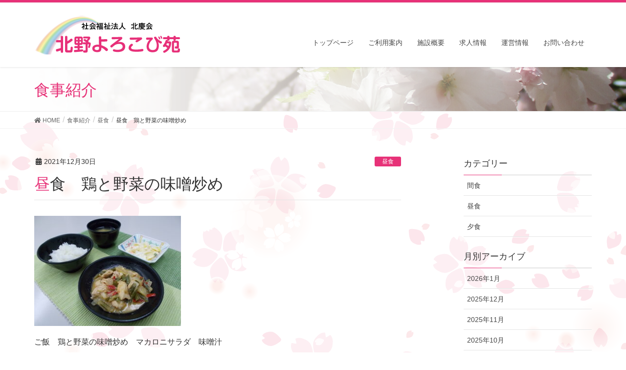

--- FILE ---
content_type: text/html; charset=UTF-8
request_url: http://yorokobien.com/meal/%E6%98%BC%E9%A3%9F%E3%80%80%E9%B6%8F%E3%81%A8%E9%87%8E%E8%8F%9C%E3%81%AE%E5%91%B3%E5%99%8C%E7%82%92%E3%82%81/
body_size: 11791
content:
<!DOCTYPE html>
<html lang="ja">
<head>
<meta charset="utf-8">
<meta http-equiv="X-UA-Compatible" content="IE=edge">
<meta name="viewport" content="width=device-width, initial-scale=1">
<title>昼食　鶏と野菜の味噌炒め | 北野よろこび苑</title>
<meta name='robots' content='max-image-preview:large' />
<meta name="keywords" content="特定養護老人ホーム,老人ホーム,大阪,要介護度1～5,北野よろこび苑,大阪市老人ホーム,北野病院,大阪市北区老人ホーム,介護,介護施設" />
<link rel='dns-prefetch' href='//yubinbango.github.io' />
<link rel="alternate" type="application/rss+xml" title="北野よろこび苑 &raquo; フィード" href="http://yorokobien.com/feed/" />
<link rel="alternate" type="application/rss+xml" title="北野よろこび苑 &raquo; コメントフィード" href="http://yorokobien.com/comments/feed/" />
<meta name="description" content="ご飯　鶏と野菜の味噌炒め　マカロニサラダ　味噌汁" /><script type="text/javascript">
/* <![CDATA[ */
window._wpemojiSettings = {"baseUrl":"https:\/\/s.w.org\/images\/core\/emoji\/15.0.3\/72x72\/","ext":".png","svgUrl":"https:\/\/s.w.org\/images\/core\/emoji\/15.0.3\/svg\/","svgExt":".svg","source":{"concatemoji":"http:\/\/yorokobien.com\/wp-includes\/js\/wp-emoji-release.min.js?ver=6.5.7"}};
/*! This file is auto-generated */
!function(i,n){var o,s,e;function c(e){try{var t={supportTests:e,timestamp:(new Date).valueOf()};sessionStorage.setItem(o,JSON.stringify(t))}catch(e){}}function p(e,t,n){e.clearRect(0,0,e.canvas.width,e.canvas.height),e.fillText(t,0,0);var t=new Uint32Array(e.getImageData(0,0,e.canvas.width,e.canvas.height).data),r=(e.clearRect(0,0,e.canvas.width,e.canvas.height),e.fillText(n,0,0),new Uint32Array(e.getImageData(0,0,e.canvas.width,e.canvas.height).data));return t.every(function(e,t){return e===r[t]})}function u(e,t,n){switch(t){case"flag":return n(e,"\ud83c\udff3\ufe0f\u200d\u26a7\ufe0f","\ud83c\udff3\ufe0f\u200b\u26a7\ufe0f")?!1:!n(e,"\ud83c\uddfa\ud83c\uddf3","\ud83c\uddfa\u200b\ud83c\uddf3")&&!n(e,"\ud83c\udff4\udb40\udc67\udb40\udc62\udb40\udc65\udb40\udc6e\udb40\udc67\udb40\udc7f","\ud83c\udff4\u200b\udb40\udc67\u200b\udb40\udc62\u200b\udb40\udc65\u200b\udb40\udc6e\u200b\udb40\udc67\u200b\udb40\udc7f");case"emoji":return!n(e,"\ud83d\udc26\u200d\u2b1b","\ud83d\udc26\u200b\u2b1b")}return!1}function f(e,t,n){var r="undefined"!=typeof WorkerGlobalScope&&self instanceof WorkerGlobalScope?new OffscreenCanvas(300,150):i.createElement("canvas"),a=r.getContext("2d",{willReadFrequently:!0}),o=(a.textBaseline="top",a.font="600 32px Arial",{});return e.forEach(function(e){o[e]=t(a,e,n)}),o}function t(e){var t=i.createElement("script");t.src=e,t.defer=!0,i.head.appendChild(t)}"undefined"!=typeof Promise&&(o="wpEmojiSettingsSupports",s=["flag","emoji"],n.supports={everything:!0,everythingExceptFlag:!0},e=new Promise(function(e){i.addEventListener("DOMContentLoaded",e,{once:!0})}),new Promise(function(t){var n=function(){try{var e=JSON.parse(sessionStorage.getItem(o));if("object"==typeof e&&"number"==typeof e.timestamp&&(new Date).valueOf()<e.timestamp+604800&&"object"==typeof e.supportTests)return e.supportTests}catch(e){}return null}();if(!n){if("undefined"!=typeof Worker&&"undefined"!=typeof OffscreenCanvas&&"undefined"!=typeof URL&&URL.createObjectURL&&"undefined"!=typeof Blob)try{var e="postMessage("+f.toString()+"("+[JSON.stringify(s),u.toString(),p.toString()].join(",")+"));",r=new Blob([e],{type:"text/javascript"}),a=new Worker(URL.createObjectURL(r),{name:"wpTestEmojiSupports"});return void(a.onmessage=function(e){c(n=e.data),a.terminate(),t(n)})}catch(e){}c(n=f(s,u,p))}t(n)}).then(function(e){for(var t in e)n.supports[t]=e[t],n.supports.everything=n.supports.everything&&n.supports[t],"flag"!==t&&(n.supports.everythingExceptFlag=n.supports.everythingExceptFlag&&n.supports[t]);n.supports.everythingExceptFlag=n.supports.everythingExceptFlag&&!n.supports.flag,n.DOMReady=!1,n.readyCallback=function(){n.DOMReady=!0}}).then(function(){return e}).then(function(){var e;n.supports.everything||(n.readyCallback(),(e=n.source||{}).concatemoji?t(e.concatemoji):e.wpemoji&&e.twemoji&&(t(e.twemoji),t(e.wpemoji)))}))}((window,document),window._wpemojiSettings);
/* ]]> */
</script>
<link rel='stylesheet' id='font-awesome-css' href='http://yorokobien.com/wp-content/themes/lightning-pro/inc/font-awesome/versions/5.0.13/web-fonts-with-css/css/fontawesome-all.min.css?ver=5.0' type='text/css' media='all' />
<style id='wp-emoji-styles-inline-css' type='text/css'>

	img.wp-smiley, img.emoji {
		display: inline !important;
		border: none !important;
		box-shadow: none !important;
		height: 1em !important;
		width: 1em !important;
		margin: 0 0.07em !important;
		vertical-align: -0.1em !important;
		background: none !important;
		padding: 0 !important;
	}
</style>
<link rel='stylesheet' id='wp-block-library-css' href='http://yorokobien.com/wp-includes/css/dist/block-library/style.min.css?ver=6.5.7' type='text/css' media='all' />
<style id='classic-theme-styles-inline-css' type='text/css'>
/*! This file is auto-generated */
.wp-block-button__link{color:#fff;background-color:#32373c;border-radius:9999px;box-shadow:none;text-decoration:none;padding:calc(.667em + 2px) calc(1.333em + 2px);font-size:1.125em}.wp-block-file__button{background:#32373c;color:#fff;text-decoration:none}
</style>
<style id='global-styles-inline-css' type='text/css'>
body{--wp--preset--color--black: #000000;--wp--preset--color--cyan-bluish-gray: #abb8c3;--wp--preset--color--white: #ffffff;--wp--preset--color--pale-pink: #f78da7;--wp--preset--color--vivid-red: #cf2e2e;--wp--preset--color--luminous-vivid-orange: #ff6900;--wp--preset--color--luminous-vivid-amber: #fcb900;--wp--preset--color--light-green-cyan: #7bdcb5;--wp--preset--color--vivid-green-cyan: #00d084;--wp--preset--color--pale-cyan-blue: #8ed1fc;--wp--preset--color--vivid-cyan-blue: #0693e3;--wp--preset--color--vivid-purple: #9b51e0;--wp--preset--gradient--vivid-cyan-blue-to-vivid-purple: linear-gradient(135deg,rgba(6,147,227,1) 0%,rgb(155,81,224) 100%);--wp--preset--gradient--light-green-cyan-to-vivid-green-cyan: linear-gradient(135deg,rgb(122,220,180) 0%,rgb(0,208,130) 100%);--wp--preset--gradient--luminous-vivid-amber-to-luminous-vivid-orange: linear-gradient(135deg,rgba(252,185,0,1) 0%,rgba(255,105,0,1) 100%);--wp--preset--gradient--luminous-vivid-orange-to-vivid-red: linear-gradient(135deg,rgba(255,105,0,1) 0%,rgb(207,46,46) 100%);--wp--preset--gradient--very-light-gray-to-cyan-bluish-gray: linear-gradient(135deg,rgb(238,238,238) 0%,rgb(169,184,195) 100%);--wp--preset--gradient--cool-to-warm-spectrum: linear-gradient(135deg,rgb(74,234,220) 0%,rgb(151,120,209) 20%,rgb(207,42,186) 40%,rgb(238,44,130) 60%,rgb(251,105,98) 80%,rgb(254,248,76) 100%);--wp--preset--gradient--blush-light-purple: linear-gradient(135deg,rgb(255,206,236) 0%,rgb(152,150,240) 100%);--wp--preset--gradient--blush-bordeaux: linear-gradient(135deg,rgb(254,205,165) 0%,rgb(254,45,45) 50%,rgb(107,0,62) 100%);--wp--preset--gradient--luminous-dusk: linear-gradient(135deg,rgb(255,203,112) 0%,rgb(199,81,192) 50%,rgb(65,88,208) 100%);--wp--preset--gradient--pale-ocean: linear-gradient(135deg,rgb(255,245,203) 0%,rgb(182,227,212) 50%,rgb(51,167,181) 100%);--wp--preset--gradient--electric-grass: linear-gradient(135deg,rgb(202,248,128) 0%,rgb(113,206,126) 100%);--wp--preset--gradient--midnight: linear-gradient(135deg,rgb(2,3,129) 0%,rgb(40,116,252) 100%);--wp--preset--font-size--small: 13px;--wp--preset--font-size--medium: 20px;--wp--preset--font-size--large: 36px;--wp--preset--font-size--x-large: 42px;--wp--preset--spacing--20: 0.44rem;--wp--preset--spacing--30: 0.67rem;--wp--preset--spacing--40: 1rem;--wp--preset--spacing--50: 1.5rem;--wp--preset--spacing--60: 2.25rem;--wp--preset--spacing--70: 3.38rem;--wp--preset--spacing--80: 5.06rem;--wp--preset--shadow--natural: 6px 6px 9px rgba(0, 0, 0, 0.2);--wp--preset--shadow--deep: 12px 12px 50px rgba(0, 0, 0, 0.4);--wp--preset--shadow--sharp: 6px 6px 0px rgba(0, 0, 0, 0.2);--wp--preset--shadow--outlined: 6px 6px 0px -3px rgba(255, 255, 255, 1), 6px 6px rgba(0, 0, 0, 1);--wp--preset--shadow--crisp: 6px 6px 0px rgba(0, 0, 0, 1);}:where(.is-layout-flex){gap: 0.5em;}:where(.is-layout-grid){gap: 0.5em;}body .is-layout-flex{display: flex;}body .is-layout-flex{flex-wrap: wrap;align-items: center;}body .is-layout-flex > *{margin: 0;}body .is-layout-grid{display: grid;}body .is-layout-grid > *{margin: 0;}:where(.wp-block-columns.is-layout-flex){gap: 2em;}:where(.wp-block-columns.is-layout-grid){gap: 2em;}:where(.wp-block-post-template.is-layout-flex){gap: 1.25em;}:where(.wp-block-post-template.is-layout-grid){gap: 1.25em;}.has-black-color{color: var(--wp--preset--color--black) !important;}.has-cyan-bluish-gray-color{color: var(--wp--preset--color--cyan-bluish-gray) !important;}.has-white-color{color: var(--wp--preset--color--white) !important;}.has-pale-pink-color{color: var(--wp--preset--color--pale-pink) !important;}.has-vivid-red-color{color: var(--wp--preset--color--vivid-red) !important;}.has-luminous-vivid-orange-color{color: var(--wp--preset--color--luminous-vivid-orange) !important;}.has-luminous-vivid-amber-color{color: var(--wp--preset--color--luminous-vivid-amber) !important;}.has-light-green-cyan-color{color: var(--wp--preset--color--light-green-cyan) !important;}.has-vivid-green-cyan-color{color: var(--wp--preset--color--vivid-green-cyan) !important;}.has-pale-cyan-blue-color{color: var(--wp--preset--color--pale-cyan-blue) !important;}.has-vivid-cyan-blue-color{color: var(--wp--preset--color--vivid-cyan-blue) !important;}.has-vivid-purple-color{color: var(--wp--preset--color--vivid-purple) !important;}.has-black-background-color{background-color: var(--wp--preset--color--black) !important;}.has-cyan-bluish-gray-background-color{background-color: var(--wp--preset--color--cyan-bluish-gray) !important;}.has-white-background-color{background-color: var(--wp--preset--color--white) !important;}.has-pale-pink-background-color{background-color: var(--wp--preset--color--pale-pink) !important;}.has-vivid-red-background-color{background-color: var(--wp--preset--color--vivid-red) !important;}.has-luminous-vivid-orange-background-color{background-color: var(--wp--preset--color--luminous-vivid-orange) !important;}.has-luminous-vivid-amber-background-color{background-color: var(--wp--preset--color--luminous-vivid-amber) !important;}.has-light-green-cyan-background-color{background-color: var(--wp--preset--color--light-green-cyan) !important;}.has-vivid-green-cyan-background-color{background-color: var(--wp--preset--color--vivid-green-cyan) !important;}.has-pale-cyan-blue-background-color{background-color: var(--wp--preset--color--pale-cyan-blue) !important;}.has-vivid-cyan-blue-background-color{background-color: var(--wp--preset--color--vivid-cyan-blue) !important;}.has-vivid-purple-background-color{background-color: var(--wp--preset--color--vivid-purple) !important;}.has-black-border-color{border-color: var(--wp--preset--color--black) !important;}.has-cyan-bluish-gray-border-color{border-color: var(--wp--preset--color--cyan-bluish-gray) !important;}.has-white-border-color{border-color: var(--wp--preset--color--white) !important;}.has-pale-pink-border-color{border-color: var(--wp--preset--color--pale-pink) !important;}.has-vivid-red-border-color{border-color: var(--wp--preset--color--vivid-red) !important;}.has-luminous-vivid-orange-border-color{border-color: var(--wp--preset--color--luminous-vivid-orange) !important;}.has-luminous-vivid-amber-border-color{border-color: var(--wp--preset--color--luminous-vivid-amber) !important;}.has-light-green-cyan-border-color{border-color: var(--wp--preset--color--light-green-cyan) !important;}.has-vivid-green-cyan-border-color{border-color: var(--wp--preset--color--vivid-green-cyan) !important;}.has-pale-cyan-blue-border-color{border-color: var(--wp--preset--color--pale-cyan-blue) !important;}.has-vivid-cyan-blue-border-color{border-color: var(--wp--preset--color--vivid-cyan-blue) !important;}.has-vivid-purple-border-color{border-color: var(--wp--preset--color--vivid-purple) !important;}.has-vivid-cyan-blue-to-vivid-purple-gradient-background{background: var(--wp--preset--gradient--vivid-cyan-blue-to-vivid-purple) !important;}.has-light-green-cyan-to-vivid-green-cyan-gradient-background{background: var(--wp--preset--gradient--light-green-cyan-to-vivid-green-cyan) !important;}.has-luminous-vivid-amber-to-luminous-vivid-orange-gradient-background{background: var(--wp--preset--gradient--luminous-vivid-amber-to-luminous-vivid-orange) !important;}.has-luminous-vivid-orange-to-vivid-red-gradient-background{background: var(--wp--preset--gradient--luminous-vivid-orange-to-vivid-red) !important;}.has-very-light-gray-to-cyan-bluish-gray-gradient-background{background: var(--wp--preset--gradient--very-light-gray-to-cyan-bluish-gray) !important;}.has-cool-to-warm-spectrum-gradient-background{background: var(--wp--preset--gradient--cool-to-warm-spectrum) !important;}.has-blush-light-purple-gradient-background{background: var(--wp--preset--gradient--blush-light-purple) !important;}.has-blush-bordeaux-gradient-background{background: var(--wp--preset--gradient--blush-bordeaux) !important;}.has-luminous-dusk-gradient-background{background: var(--wp--preset--gradient--luminous-dusk) !important;}.has-pale-ocean-gradient-background{background: var(--wp--preset--gradient--pale-ocean) !important;}.has-electric-grass-gradient-background{background: var(--wp--preset--gradient--electric-grass) !important;}.has-midnight-gradient-background{background: var(--wp--preset--gradient--midnight) !important;}.has-small-font-size{font-size: var(--wp--preset--font-size--small) !important;}.has-medium-font-size{font-size: var(--wp--preset--font-size--medium) !important;}.has-large-font-size{font-size: var(--wp--preset--font-size--large) !important;}.has-x-large-font-size{font-size: var(--wp--preset--font-size--x-large) !important;}
.wp-block-navigation a:where(:not(.wp-element-button)){color: inherit;}
:where(.wp-block-post-template.is-layout-flex){gap: 1.25em;}:where(.wp-block-post-template.is-layout-grid){gap: 1.25em;}
:where(.wp-block-columns.is-layout-flex){gap: 2em;}:where(.wp-block-columns.is-layout-grid){gap: 2em;}
.wp-block-pullquote{font-size: 1.5em;line-height: 1.6;}
</style>
<link rel='stylesheet' id='contact-form-7-css' href='http://yorokobien.com/wp-content/plugins/contact-form-7/includes/css/styles.css?ver=5.0.5' type='text/css' media='all' />
<link rel='stylesheet' id='vkExUnit_common_style-css' href='http://yorokobien.com/wp-content/plugins/vk-all-in-one-expansion-unit/css/vkExUnit_style.css?ver=6.8.0' type='text/css' media='all' />
<link rel='stylesheet' id='lightning-common-style-css' href='http://yorokobien.com/wp-content/themes/lightning-pro/assets/css/common.css?ver=0.4.0' type='text/css' media='all' />
<link rel='stylesheet' id='lightning-design-style-css' href='http://yorokobien.com/wp-content/themes/lightning-pro/design-skin/origin/css/style.css?ver=0.4.0' type='text/css' media='all' />
<style id='lightning-design-style-inline-css' type='text/css'>
/* ltg theme common */.color_key_bg,.color_key_bg_hover:hover{background-color: #e73278;}.color_key_txt,.color_key_txt_hover:hover{color: #e73278;}.color_key_border,.color_key_border_hover:hover{border-color: #e73278;}.color_key_dark_bg,.color_key_dark_bg_hover:hover{background-color: #e73278;}.color_key_dark_txt,.color_key_dark_txt_hover:hover{color: #e73278;}.color_key_dark_border,.color_key_dark_border_hover:hover{border-color: #e73278;}
html, body { overflow-x: hidden; }.bbp-submit-wrapper .button.submit,.woocommerce a.button.alt:hover,.woocommerce-product-search button:hover,.woocommerce button.button.alt { background-color:#e73278 ; }.bbp-submit-wrapper .button.submit:hover,.woocommerce a.button.alt,.woocommerce-product-search button,.woocommerce button.button.alt:hover { background-color:#e73278 ; }.woocommerce ul.product_list_widget li a:hover img { border-color:#e73278; }.veu_color_txt_key { color:#e73278 ; }.veu_color_bg_key { background-color:#e73278 ; }.veu_color_border_key { border-color:#e73278 ; }.btn-default { border-color:#e73278;color:#e73278;}.btn-default:focus,.btn-default:hover { border-color:#e73278;background-color: #e73278; }.btn-primary { background-color:#e73278;border-color:#e73278; }.btn-primary:focus,.btn-primary:hover { background-color:#e73278;border-color:#e73278; }
.tagcloud a:before { font-family: "Font Awesome 5 Free";content: "\f02b";font-weight: bold; }
a { color:#e73278 ; }a:hover { color:#e73278 ; }ul.gMenu a:hover { color:#e73278; }.page-header { background-color:#e73278; }h1.entry-title:first-letter,.single h1.entry-title:first-letter { color:#e73278; }h2,.mainSection-title { border-top-color:#e73278; }h3:after,.subSection-title:after { border-bottom-color:#e73278; }.media .media-body .media-heading a:hover { color:#e73278; }ul.page-numbers li span.page-numbers.current { background-color:#e73278; }.pager li > a { border-color:#e73278;color:#e73278;}.pager li > a:hover { background-color:#e73278;color:#fff;}footer { border-top-color:#e73278; }dt { border-left-color:#e73278; }@media (min-width: 768px){ ul.gMenu > li > a:hover:after, ul.gMenu > li.current-post-ancestor > a:after, ul.gMenu > li.current-menu-item > a:after, ul.gMenu > li.current-menu-parent > a:after, ul.gMenu > li.current-menu-ancestor > a:after, ul.gMenu > li.current_page_parent > a:after, ul.gMenu > li.current_page_ancestor > a:after { border-bottom-color: #e73278 ; } ul.gMenu > li > a:hover .gMenu_description { color: #e73278 ; }} /* @media (min-width: 768px) */
.page-header{color:#e73278;background: url(http://ai116nf5b8.previewdomain.jp/wp-content/uploads/2018/11/back_img_g.png) no-repeat 50% center;background-size: cover;}
/* Font switch */.navbar-brand.siteHeader_logo{ font-family:"メイリオ",Meiryo,"ヒラギノ角ゴ ProN W3", Hiragino Kaku Gothic ProN,sans-serif}.gMenu{ font-family:"メイリオ",Meiryo,"ヒラギノ角ゴ ProN W3", Hiragino Kaku Gothic ProN,sans-serif}h1,h2,h3,h4,h5,h6,dt,.page-header_pageTitle,.mainSection-title,.subSection-title{ font-family:"メイリオ",Meiryo,"ヒラギノ角ゴ ProN W3", Hiragino Kaku Gothic ProN,sans-serif}body{ font-family:"メイリオ",Meiryo,"ヒラギノ角ゴ ProN W3", Hiragino Kaku Gothic ProN,sans-serif}
</style>
<link rel='stylesheet' id='lightning-theme-style-css' href='http://yorokobien.com/wp-content/themes/lightning-pro/style.css?ver=0.4.0' type='text/css' media='all' />
<link rel='stylesheet' id='lightning-woo-style-css' href='http://yorokobien.com/wp-content/themes/lightning-pro/inc/woocommerce/css/woo.css?ver=0.4.0' type='text/css' media='all' />
<link rel="https://api.w.org/" href="http://yorokobien.com/wp-json/" /><link rel="EditURI" type="application/rsd+xml" title="RSD" href="http://yorokobien.com/xmlrpc.php?rsd" />
<meta name="generator" content="WordPress 6.5.7" />
<link rel="canonical" href="http://yorokobien.com/meal/%e6%98%bc%e9%a3%9f%e3%80%80%e9%b6%8f%e3%81%a8%e9%87%8e%e8%8f%9c%e3%81%ae%e5%91%b3%e5%99%8c%e7%82%92%e3%82%81/" />
<link rel='shortlink' href='http://yorokobien.com/?p=10242' />
<link rel="alternate" type="application/json+oembed" href="http://yorokobien.com/wp-json/oembed/1.0/embed?url=http%3A%2F%2Fyorokobien.com%2Fmeal%2F%25e6%2598%25bc%25e9%25a3%259f%25e3%2580%2580%25e9%25b6%258f%25e3%2581%25a8%25e9%2587%258e%25e8%258f%259c%25e3%2581%25ae%25e5%2591%25b3%25e5%2599%258c%25e7%2582%2592%25e3%2582%2581%2F" />
<link rel="alternate" type="text/xml+oembed" href="http://yorokobien.com/wp-json/oembed/1.0/embed?url=http%3A%2F%2Fyorokobien.com%2Fmeal%2F%25e6%2598%25bc%25e9%25a3%259f%25e3%2580%2580%25e9%25b6%258f%25e3%2581%25a8%25e9%2587%258e%25e8%258f%259c%25e3%2581%25ae%25e5%2591%25b3%25e5%2599%258c%25e7%2582%2592%25e3%2582%2581%2F&#038;format=xml" />
<!-- Favicon Rotator -->
<link rel="shortcut icon" href="http://yorokobien.com/wp-content/uploads/2018/12/favicon.ico" />
<!-- End Favicon Rotator -->
<style type="text/css"></style>		<style type="text/css" id="wp-custom-css">
			.postList_terms a{
	background-color:#e73278!important;
	color:#fff!important;
}


.media_post_term{
	background-color:#e73278!important;

}
.entry-meta_items_term a{
background-color:#e73278!important;
}
.form{
	margin-top:30px;
}

.form div{
	border-top-color: #ccc;
	border-top-style: solid;
	border-top-width: 1px;
	padding-top:20px;
}
.form select{
}
body{
	background-color:#fff;
	background-image:url(http://yorokobien.com/wp-content/uploads/2018/11/backimage-5.png);
	border:none;
}


@media (max-width:767px){
	span.wpcf7-list-item {
display: block!important;
}
	.smonly{
		display: block;
	}
	.pconly{
		display: none;
	}
.main_block {
	max-width: 767px;
	display: block;
	margin-bottom:0px;
}
.main_block p {
	text-align: center;
}
	
	.main_bn {
	max-width: 767px;
	display: block;
}
.main_bn {
	text-align: center;
}
}
@media (min-width:768px){
	.smonly{
	display: none;
	}
	.pconly{
	display: block
	}	
	.main_block {
	display: flex;
	width: 100%;
	margin-left: auto;
	margin-right: auto;
	text-align: center;
	justify-content: space-between;
	max-width: 1366px;
}
.main_block p {
	text-align: center;
	flex: 0 0 32%;flex: 0 0 32%;
	padding-top: 0px;
	padding-right: 0px;
	padding-bottom: 0px;
	padding-left: 0px;
}
.main_block .b01 {
	width: 100%;

}
.main_block .b02 {
	width: 100%;

}
.main_block .b03 {
	width: 100%;
}
	

	.main_bn {
		width: 100%;
	display: flex;	
 -webkit-box-pack: justify;
     -ms-flex-pack: justify;
   justify-content: space-between;
	max-width: 1366px;
	margin-bottom:-30px;
}
.main_bn p {
	flex: 0 0 24%;flex: 0 0 24%;
	padding-top: 0px;
	padding-right: 0px;
	padding-bottom: 0px;
	padding-left: 0px;
}
.main_bn .b01 {
	width: 100%;

}
.main_bn .b02 {
	width: 100%;

}
.main_bn .b03 {
	width: 100%;

}	
.main_bn .b04 {
	width: 100%;
}	
	
}

.news_btn a{
		font-family: "ヒラギノ角ゴ Pro W3", "Hiragino Kaku Gothic Pro", "メイリオ", Meiryo, Osaka, "ＭＳ Ｐゴシック", "MS PGothic", sans-serif;
	font-size: 14px;
	color:#333;
	text-align: center;
	border: 2px solid #E73778;
	border-radius: 3px;
	display: block;
	max-width: 175px;
	padding-top: 5px;
	padding-bottom: 5px;
	margin-left: auto;
	margin-right: auto;
	margin-top:-10px;
	margin-bottom:50px;
}
.news_btn a:hover{
	color:#e73278;
}
.prBlock .prBlock_image {
    width:100% !important;
    margin-left:auto !important;
    margin-right:auto !important;
    height:auto !important;
    border-radius:0% !important;
    max-width:396px;
    }

.prBlock .prBlock_image img {
    width:100% !important;
    max-width:396px !important;
    height:100%;
    }

.prBlock_title {
	display:none;
    }
.mainSection-title{
	padding-left:30px;
	background-color:#e73278;
	color:#fff;
}
.mainSection-title i{
margin-right:10px;

}
.mainSection-title  span{
	font-size:16px;
	margin-left:20px;
}

@media (max-width:768px){
	
a.anchor{
    display: block;
    padding-top: 50px;
    margin-top: -50px;
}
		.navbar-brand img {
max-height: none !important;

}
	.mainSection{
	margin-bottom:-10px;}
	.prBlock .prBlock_image {
    width:100% !important;
    margin-left:auto !important;
    margin-right:auto !important;
    height:auto !important;
    border-radius:0% !important;

    }

.prBlock .prBlock_image img {
   width:100% !important;
   height:100%;
	 
    }
}
@media (min-width:768px){
	.flex_height_col.col-md-4 {
	width:25%;}
	.col-sm-6{
		    padding-right: 5px;
    padding-left: 5px;
		
	}

	
	.media .postList_thumbnail {
    width: 180px;

}
	
}
@media (min-width:769px){

a.anchor{
    display: block;
    padding-top: 100px;
    margin-top: -100px;
}
	
	#menu-headernavigation-1{
  position:relative;
	top:40px;
  
	}
		#menu-headernavigation-1 li a{
 margin:0px;
  
	}
.navbar-header a img{
}	
	.mainSection{
	margin-bottom:-65px;}
	.prBlock .prBlock_image {
    width:100% !important;
    margin-left:auto !important;
    margin-right:auto !important;
    height:auto !important;
    border-radius:0% !important;
    max-width:396px;
    }

.prBlock .prBlock_image img {
    width:100% !important;
    max-width:396px !important;
   height:100%;
    }
	.navbar-brand img {
max-height: none !important;

}
}
@media (min-width:992px){
.vk-mobile-nav-menu-btn{
display:none;
}
}

@media (max-width:1200px){
	.navbar-brand a img{
		width:200px;
	}
		#menu-headernavigation-1{
  position:relative;
	top:10px;
  
	}

}

	

footer{
 background-color:#e73278;
 border:none;
 color:#fff;
}
.footer_nav ul li a{

	color:#fff;
	font-size:11.5px;

}
.footer_nav{
}
.footer_nav ul li{
	
display: inline-block;
  padding: 2px;
  width: 110px;
  text-align: left;

}
.footer_nav ul{
	list-style-type:none;
	padding-left:0px;

}


footer h1{
	border:none;
  margin-left:2%;
	font-size:18px;
}

footer p{
	font-size:14px;
	margin-left:2%;
}

footer p a{
	color:#fff;
}
footer p a:hover{
	color:#fff;
}


a.page_top_btn{
 background-color:#e73278;

	color:#e73278;
}
a.page_top_btn:hover{
	color:#e73278;
}
.entry-meta .entry-meta_updated{
		display:none;

}
.entry-meta .updated{
	display:none;
}
.entry-meta .vcard{
	display:none;
}
.entry-meta .fn{
	display:none;
}

.navbar-brand a{
	display:block;
	
}
.headerTop{
	background-color:#e73278;
	height:13px;
}
.headerTop .headerTop_description{
display:none;
}
table{
width:100%;
}
.scroll{
overflow: auto;
white-space: nowrap;
}
.scroll::-webkit-scrollbar{
 height: 15px;
}
.scroll::-webkit-scrollbar-track{
 background: #F3F3F3;
}
.scroll::-webkit-scrollbar-thumb {
 background: #777;
}
.vk-mobile-nav-menu-btn{
margin-top:8px;
}
.veu_adminEdit{
	margin-top:8px;
}
.global-nav{
	margin-top:23px;
}

table{
	width:748px;
}
h2{
	font-size:20px;
	font-weight:400;
}
footer p a{
	color:#fff;
}
footer p a:hover{
	color:#fff;
}

 
		</style>
		
</head>
<body class="meal-template-default single single-meal postid-10242 sidebar-fix fa_v5_css device-pc headfix header_height_changer">
<div class="vk-mobile-nav-menu-btn">MENU</div><div class="vk-mobile-nav"><nav class="global-nav"><ul id="menu-headernavigation" class="vk-menu-acc  menu"><li id="menu-item-566" class="menu-item menu-item-type-post_type menu-item-object-page menu-item-home"><a href="http://yorokobien.com/">トップページ</a></li>
<li id="menu-item-1685" class="menu-item menu-item-type-post_type menu-item-object-page"><a href="http://yorokobien.com/guide/">ご利用案内</a></li>
<li id="menu-item-1771" class="menu-item menu-item-type-post_type menu-item-object-page"><a href="http://yorokobien.com/overview/">施設概要</a></li>
<li id="menu-item-1792" class="menu-item menu-item-type-post_type menu-item-object-page"><a href="http://yorokobien.com/recruit/">求人情報</a></li>
<li id="menu-item-1775" class="menu-item menu-item-type-post_type menu-item-object-page"><a href="http://yorokobien.com/operation/">運営情報</a></li>
<li id="menu-item-602" class="menu-item menu-item-type-post_type menu-item-object-page"><a href="http://yorokobien.com/contact/">お問い合わせ</a></li>
</ul></nav></div><header class="navbar siteHeader">
	<div class="headerTop" id="headerTop"><div class="container"><p class="headerTop_description">大阪市にある特別養護老人ホーム「北野よろこび苑」です。</p></div><!-- [ / .container ] --></div><!-- [ / #headerTop  ] -->	<div class="container siteHeadContainer">
		<div class="navbar-header">
			<h1 class="navbar-brand siteHeader_logo">
			<a href="http://yorokobien.com/"><span>
			<img src="http://yorokobien.com/wp-content/uploads/2018/12/Logo_img-3.png" alt="北野よろこび苑" />			</span></a>
			</h1>
								</div>

		<div id="gMenu_outer" class="gMenu_outer"><nav class="menu-headernavigation-container"><ul id="menu-headernavigation-1" class="menu nav gMenu"><li id="menu-item-566" class="menu-item menu-item-type-post_type menu-item-object-page"><a href="http://yorokobien.com/"><strong class="gMenu_name">トップページ</strong></a></li>
<li id="menu-item-1685" class="menu-item menu-item-type-post_type"><a href="http://yorokobien.com/guide/"><strong class="gMenu_name">ご利用案内</strong></a></li>
<li id="menu-item-1771" class="menu-item menu-item-type-post_type"><a href="http://yorokobien.com/overview/"><strong class="gMenu_name">施設概要</strong></a></li>
<li id="menu-item-1792" class="menu-item menu-item-type-post_type"><a href="http://yorokobien.com/recruit/"><strong class="gMenu_name">求人情報</strong></a></li>
<li id="menu-item-1775" class="menu-item menu-item-type-post_type"><a href="http://yorokobien.com/operation/"><strong class="gMenu_name">運営情報</strong></a></li>
<li id="menu-item-602" class="menu-item menu-item-type-post_type"><a href="http://yorokobien.com/contact/"><strong class="gMenu_name">お問い合わせ</strong></a></li>
</ul></nav></div>	</div>
	</header>

<div class="section page-header"><div class="container"><div class="row"><div class="col-md-12">
<div class="page-header_pageTitle">
食事紹介</div>
</div></div></div></div><!-- [ /.page-header ] -->
<!-- [ .breadSection ] -->
<div class="section breadSection">
<div class="container">
<div class="row">
<ol class="breadcrumb" itemtype="http://schema.org/BreadcrumbList"><li id="panHome" itemprop="itemListElement" itemscope itemtype="http://schema.org/ListItem"><a itemprop="item" href="http://yorokobien.com/"><span itemprop="name"><i class="fa fa-home"></i> HOME</span></a></li><li itemprop="itemListElement" itemscope itemtype="http://schema.org/ListItem"><a itemprop="item" href="http://yorokobien.com/meal/"><span itemprop="name">食事紹介</span></a></li><li itemprop="itemListElement" itemscope itemtype="http://schema.org/ListItem"><a itemprop="item" href="http://yorokobien.com/meal_category/cyusyoku/"><span itemprop="name">昼食</span></a></li><li><span>昼食　鶏と野菜の味噌炒め</span></li></ol>
</div>
</div>
</div>
<!-- [ /.breadSection ] -->
<div class="section siteContent">
<div class="container">
<div class="row">

<div class="col-md-8 mainSection" id="main" role="main">

<article id="post-10242" class="post-10242 meal type-meal status-publish has-post-thumbnail hentry meal_category-cyusyoku">
	<header>
	<div class="entry-meta">


<span class="published entry-meta_items">2021年12月30日</span>

<span class="entry-meta_items entry-meta_updated">/ 最終更新日 : <span class="updated">2022年1月5日</span></span>


<span class="vcard author entry-meta_items entry-meta_items_author"><span class="fn">yorokobien</span></span>


<span class="entry-meta_items entry-meta_items_term"><a href="http://yorokobien.com/meal_category/cyusyoku/" class="btn btn-xs btn-primary" style="background-color:#999999;border:none;">昼食</a></span>
</div>
	<h1 class="entry-title">昼食　鶏と野菜の味噌炒め</h1>
	</header>
	<div class="entry-body">
	<p><a href="http://yorokobien.com/wp-content/uploads/2022/01/2021.12.30昼-scaled.jpg"><img fetchpriority="high" decoding="async" class="alignnone size-medium wp-image-10243" src="http://yorokobien.com/wp-content/uploads/2022/01/2021.12.30昼-300x225.jpg" alt="" width="300" height="225" srcset="http://yorokobien.com/wp-content/uploads/2022/01/2021.12.30昼-300x225.jpg 300w, http://yorokobien.com/wp-content/uploads/2022/01/2021.12.30昼-1024x768.jpg 1024w, http://yorokobien.com/wp-content/uploads/2022/01/2021.12.30昼-768x576.jpg 768w, http://yorokobien.com/wp-content/uploads/2022/01/2021.12.30昼-1536x1152.jpg 1536w, http://yorokobien.com/wp-content/uploads/2022/01/2021.12.30昼-2048x1536.jpg 2048w" sizes="(max-width: 300px) 100vw, 300px" /></a></p>
<p>ご飯　鶏と野菜の味噌炒め　マカロニサラダ　味噌汁</p>
	</div><!-- [ /.entry-body ] -->

	<div class="entry-footer">
	
	<div class="entry-meta-dataList"><dl><dt>カテゴリー</dt><dd><a href="http://yorokobien.com/meal_category/cyusyoku/">昼食</a></dd></dl></div>
		</div><!-- [ /.entry-footer ] -->

	
<div id="comments" class="comments-area">

	
	
	
	
</div><!-- #comments -->
</article>

<nav>
  <ul class="pager">
    <li class="previous"><a href="http://yorokobien.com/meal/%e5%a4%95%e9%a3%9f%e3%80%80%e9%ad%9a%e3%81%ae%e3%83%88%e3%83%9e%e3%83%88%e3%82%bd%e3%83%bc%e3%82%b9%e7%85%ae-13/" rel="prev">夕食　魚のトマトソース煮</a></li>
    <li class="next"><a href="http://yorokobien.com/meal/%e5%a4%95%e9%a3%9f%e3%80%80%e5%a4%aa%e5%88%80%e9%ad%9a%e3%81%ae%e5%a1%a9%e7%84%bc%e3%81%8d-13/" rel="next">夕食　太刀魚の塩焼き</a></li>
  </ul>
</nav>

</div><!-- [ /.mainSection ] -->

<div class="col-md-3 col-md-offset-1 subSection sideSection">
	<aside class="widget widget_wp_widget_vk_taxonomy_list" id="wp_widget_vk_taxonomy_list-2">	<div class="sideWidget widget_taxonomies widget_nav_menu">
		<h1 class="widget-title subSection-title">カテゴリー</h1>		<ul class="localNavi">
				<li class="cat-item cat-item-21"><a href="http://yorokobien.com/meal_category/%e9%96%93%e9%a3%9f/">間食</a>
</li>
	<li class="cat-item cat-item-19"><a href="http://yorokobien.com/meal_category/cyusyoku/">昼食</a>
</li>
	<li class="cat-item cat-item-20"><a href="http://yorokobien.com/meal_category/yusyoku/">夕食</a>
</li>
		</ul>
	</div>
	</aside>		<aside class="widget widget_wp_widget_vk_archive_list" id="wp_widget_vk_archive_list-2">	<div class="sideWidget widget_archive">
		<h1 class="widget-title subSection-title">月別アーカイブ</h1>	<ul class="localNavi">
		<li><a href='http://yorokobien.com/2026/01/?post_type=meal'>2026年1月</a></li>
	<li><a href='http://yorokobien.com/2025/12/?post_type=meal'>2025年12月</a></li>
	<li><a href='http://yorokobien.com/2025/11/?post_type=meal'>2025年11月</a></li>
	<li><a href='http://yorokobien.com/2025/10/?post_type=meal'>2025年10月</a></li>
	<li><a href='http://yorokobien.com/2025/09/?post_type=meal'>2025年9月</a></li>
	<li><a href='http://yorokobien.com/2025/08/?post_type=meal'>2025年8月</a></li>
	<li><a href='http://yorokobien.com/2025/07/?post_type=meal'>2025年7月</a></li>
	<li><a href='http://yorokobien.com/2025/06/?post_type=meal'>2025年6月</a></li>
	<li><a href='http://yorokobien.com/2025/05/?post_type=meal'>2025年5月</a></li>
	<li><a href='http://yorokobien.com/2025/04/?post_type=meal'>2025年4月</a></li>
	<li><a href='http://yorokobien.com/2025/03/?post_type=meal'>2025年3月</a></li>
	<li><a href='http://yorokobien.com/2025/02/?post_type=meal'>2025年2月</a></li>
	<li><a href='http://yorokobien.com/2025/01/?post_type=meal'>2025年1月</a></li>
	<li><a href='http://yorokobien.com/2024/12/?post_type=meal'>2024年12月</a></li>
	<li><a href='http://yorokobien.com/2024/11/?post_type=meal'>2024年11月</a></li>
	<li><a href='http://yorokobien.com/2024/10/?post_type=meal'>2024年10月</a></li>
	<li><a href='http://yorokobien.com/2024/09/?post_type=meal'>2024年9月</a></li>
	<li><a href='http://yorokobien.com/2024/08/?post_type=meal'>2024年8月</a></li>
	<li><a href='http://yorokobien.com/2024/07/?post_type=meal'>2024年7月</a></li>
	<li><a href='http://yorokobien.com/2024/06/?post_type=meal'>2024年6月</a></li>
	<li><a href='http://yorokobien.com/2024/05/?post_type=meal'>2024年5月</a></li>
	<li><a href='http://yorokobien.com/2024/04/?post_type=meal'>2024年4月</a></li>
	<li><a href='http://yorokobien.com/2024/03/?post_type=meal'>2024年3月</a></li>
	<li><a href='http://yorokobien.com/2024/02/?post_type=meal'>2024年2月</a></li>
	<li><a href='http://yorokobien.com/2024/01/?post_type=meal'>2024年1月</a></li>
	<li><a href='http://yorokobien.com/2023/12/?post_type=meal'>2023年12月</a></li>
	<li><a href='http://yorokobien.com/2023/11/?post_type=meal'>2023年11月</a></li>
	<li><a href='http://yorokobien.com/2023/10/?post_type=meal'>2023年10月</a></li>
	<li><a href='http://yorokobien.com/2023/09/?post_type=meal'>2023年9月</a></li>
	<li><a href='http://yorokobien.com/2023/08/?post_type=meal'>2023年8月</a></li>
	<li><a href='http://yorokobien.com/2023/07/?post_type=meal'>2023年7月</a></li>
	<li><a href='http://yorokobien.com/2023/06/?post_type=meal'>2023年6月</a></li>
	<li><a href='http://yorokobien.com/2023/05/?post_type=meal'>2023年5月</a></li>
	<li><a href='http://yorokobien.com/2023/04/?post_type=meal'>2023年4月</a></li>
	<li><a href='http://yorokobien.com/2023/03/?post_type=meal'>2023年3月</a></li>
	<li><a href='http://yorokobien.com/2023/02/?post_type=meal'>2023年2月</a></li>
	<li><a href='http://yorokobien.com/2023/01/?post_type=meal'>2023年1月</a></li>
	<li><a href='http://yorokobien.com/2022/12/?post_type=meal'>2022年12月</a></li>
	<li><a href='http://yorokobien.com/2022/11/?post_type=meal'>2022年11月</a></li>
	<li><a href='http://yorokobien.com/2022/10/?post_type=meal'>2022年10月</a></li>
	<li><a href='http://yorokobien.com/2022/09/?post_type=meal'>2022年9月</a></li>
	<li><a href='http://yorokobien.com/2022/08/?post_type=meal'>2022年8月</a></li>
	<li><a href='http://yorokobien.com/2022/07/?post_type=meal'>2022年7月</a></li>
	<li><a href='http://yorokobien.com/2022/06/?post_type=meal'>2022年6月</a></li>
	<li><a href='http://yorokobien.com/2022/05/?post_type=meal'>2022年5月</a></li>
	<li><a href='http://yorokobien.com/2022/04/?post_type=meal'>2022年4月</a></li>
	<li><a href='http://yorokobien.com/2022/03/?post_type=meal'>2022年3月</a></li>
	<li><a href='http://yorokobien.com/2022/02/?post_type=meal'>2022年2月</a></li>
	<li><a href='http://yorokobien.com/2022/01/?post_type=meal'>2022年1月</a></li>
	<li><a href='http://yorokobien.com/2021/12/?post_type=meal'>2021年12月</a></li>
	<li><a href='http://yorokobien.com/2021/11/?post_type=meal'>2021年11月</a></li>
	<li><a href='http://yorokobien.com/2021/10/?post_type=meal'>2021年10月</a></li>
	<li><a href='http://yorokobien.com/2021/09/?post_type=meal'>2021年9月</a></li>
	<li><a href='http://yorokobien.com/2021/08/?post_type=meal'>2021年8月</a></li>
	<li><a href='http://yorokobien.com/2021/07/?post_type=meal'>2021年7月</a></li>
	<li><a href='http://yorokobien.com/2021/06/?post_type=meal'>2021年6月</a></li>
	<li><a href='http://yorokobien.com/2021/05/?post_type=meal'>2021年5月</a></li>
	<li><a href='http://yorokobien.com/2021/04/?post_type=meal'>2021年4月</a></li>
	<li><a href='http://yorokobien.com/2021/03/?post_type=meal'>2021年3月</a></li>
	<li><a href='http://yorokobien.com/2021/02/?post_type=meal'>2021年2月</a></li>
	<li><a href='http://yorokobien.com/2021/01/?post_type=meal'>2021年1月</a></li>
	<li><a href='http://yorokobien.com/2020/12/?post_type=meal'>2020年12月</a></li>
	<li><a href='http://yorokobien.com/2020/11/?post_type=meal'>2020年11月</a></li>
	<li><a href='http://yorokobien.com/2020/10/?post_type=meal'>2020年10月</a></li>
	<li><a href='http://yorokobien.com/2020/09/?post_type=meal'>2020年9月</a></li>
	<li><a href='http://yorokobien.com/2020/08/?post_type=meal'>2020年8月</a></li>
	<li><a href='http://yorokobien.com/2020/07/?post_type=meal'>2020年7月</a></li>
	<li><a href='http://yorokobien.com/2020/06/?post_type=meal'>2020年6月</a></li>
	<li><a href='http://yorokobien.com/2020/05/?post_type=meal'>2020年5月</a></li>
	<li><a href='http://yorokobien.com/2020/04/?post_type=meal'>2020年4月</a></li>
	<li><a href='http://yorokobien.com/2020/03/?post_type=meal'>2020年3月</a></li>
	<li><a href='http://yorokobien.com/2020/02/?post_type=meal'>2020年2月</a></li>
	<li><a href='http://yorokobien.com/2020/01/?post_type=meal'>2020年1月</a></li>
	<li><a href='http://yorokobien.com/2019/12/?post_type=meal'>2019年12月</a></li>
	<li><a href='http://yorokobien.com/2019/11/?post_type=meal'>2019年11月</a></li>
	<li><a href='http://yorokobien.com/2019/10/?post_type=meal'>2019年10月</a></li>
	<li><a href='http://yorokobien.com/2019/09/?post_type=meal'>2019年9月</a></li>
	<li><a href='http://yorokobien.com/2019/08/?post_type=meal'>2019年8月</a></li>
	<li><a href='http://yorokobien.com/2019/07/?post_type=meal'>2019年7月</a></li>
	<li><a href='http://yorokobien.com/2019/06/?post_type=meal'>2019年6月</a></li>
	<li><a href='http://yorokobien.com/2019/05/?post_type=meal'>2019年5月</a></li>
	<li><a href='http://yorokobien.com/2019/04/?post_type=meal'>2019年4月</a></li>
	<li><a href='http://yorokobien.com/2019/03/?post_type=meal'>2019年3月</a></li>
	<li><a href='http://yorokobien.com/2019/02/?post_type=meal'>2019年2月</a></li>
	<li><a href='http://yorokobien.com/2019/01/?post_type=meal'>2019年1月</a></li>
	<li><a href='http://yorokobien.com/2018/12/?post_type=meal'>2018年12月</a></li>
</ul>
</div>
	</aside>	<aside class="widget_text widget widget_custom_html" id="custom_html-20"><div class="textwidget custom-html-widget"><div class="smonly">
<p class="b01"><a href="http://yorokobien.com/meal/">
<img src="http://yorokobien.com/wp-content/uploads/2018/12/top_bn01_res@2x.png" width="100%">
</a></p>
</div>

<div class="pconly">
<p class="b01"><a href="http://yorokobien.com/meal/">
<img src="http://yorokobien.com/wp-content/uploads/2018/12/side_bn_web01@2x.png" width="100%">
</a></p>
</div></div></aside><aside class="widget_text widget widget_custom_html" id="custom_html-21"><div class="textwidget custom-html-widget"><div class="smonly">
<p class="b01"><a href="http://yorokobien.com/category/event_report/">
<img src="http://yorokobien.com/wp-content/uploads/2018/12/top_bn02_res@2x.png" width="100%">
</a></p>
</div>

<div class="pconly">
<p class="b01"><a href="http://yorokobien.com/category/event_report/">
<img src="http://yorokobien.com/wp-content/uploads/2018/12/side_bn_web02@2x.png" width="100%">
</a></p>
</div></div></aside><aside class="widget_text widget widget_custom_html" id="custom_html-22"><div class="textwidget custom-html-widget"><div class="smonly">
<p class="b01"><a href="http://yorokobien.com/category/yorokobi_news/">
<img src="http://yorokobien.com/wp-content/uploads/2018/12/top_bn03_res@2x.png" width="100%">
</a></p>
</div>

<div class="pconly">
<p class="b01"><a href="http://yorokobien.com/category/yorokobi_news/">
<img src="http://yorokobien.com/wp-content/uploads/2018/12/side_bn_web03@2x.png" width="100%">
</a></p>
</div></div></aside><aside class="widget_text widget widget_custom_html" id="custom_html-23"><div class="textwidget custom-html-widget"><div class="smonly">
<p class="b01"><a href="http://yorokobien.com/price/">
<img src="http://yorokobien.com/wp-content/uploads/2018/12/top_bn04_res@2x.png" width="100%">
</a></p>
</div>

<div class="pconly">
<p class="b01"><a href="http://yorokobien.com/price/">
<img src="http://yorokobien.com/wp-content/uploads/2018/12/side_bn_web04@2x.png" width="100%">
</a></p>
</div></div></aside><aside class="widget_text widget widget_custom_html" id="custom_html-24"><div class="textwidget custom-html-widget"><div class="smonly">
<p class="b01"><a href="http://yorokobien.com/recruit/">
<img src="http://yorokobien.com/wp-content/uploads/2018/12/top_bn05_res@2x.png" width="100%">
</a></p>
</div>

<div class="pconly">
<p class="b01"><a href="http://yorokobien.com/recruit/">
<img src="http://yorokobien.com/wp-content/uploads/2018/12/side_bn_web05@2x.png" width="100%">
</a></p>
</div></div></aside><aside class="widget_text widget widget_custom_html" id="custom_html-25"><div class="textwidget custom-html-widget"><div class="smonly">
<p class="b01"><a href="http://yorokobien.com/access/">
<img src="http://yorokobien.com/wp-content/uploads/2018/12/top_bn06_res@2x.png" width="100%">
</a></p>
</div>

<div class="pconly">
<p class="b01"><a href="http://yorokobien.com/access/">
<img src="http://yorokobien.com/wp-content/uploads/2018/12/side_bn_web06@2x.png" width="100%">
</a></p>
</div></div></aside></div><!-- [ /.subSection ] -->

</div><!-- [ /.row ] -->
</div><!-- [ /.container ] -->
</div><!-- [ /.siteContent ] -->


<footer class="section siteFooter">
    <div class="footerMenu">
       <div class="container">
                    </div>
    </div>
    <div class="container sectionBox">
        <div class="row ">
            <div class="col-md-4"><aside class="widget_text widget widget_custom_html" id="custom_html-12"><div class="textwidget custom-html-widget"><h1>
北野よろこび苑</h1>
<p>
〒530-0026
大阪市北区神山町15-12<br>
Tel:06-6311-4652<br>
Fax:06-6311-1414
</p></div></aside></div><div class="col-md-4"><aside class="widget_text widget widget_custom_html" id="custom_html-13"><div class="textwidget custom-html-widget"><nav class="footer_nav">
<ul>
<li><a href="http://yorokobien.com/"><i class="fas fa-caret-right"></i>トップページ</a></li>
<li><a href="http://yorokobien.com/guide/"><i class="fas fa-caret-right"></i>ご利用案内</a></li>
<li><a href="http://yorokobien.com/introduction/"><i class="fas fa-caret-right"></i>施設紹介</a></li>
<li><a href="http://yorokobien.com/overview/"><i class="fas fa-caret-right"></i>施設概要</a></li>
<li><a href="http://yorokobien.com/operation/"><i class="fas fa-caret-right"></i>運営情報</a></li>
<li><a href="http://yorokobien.com/recruit/"><i class="fas fa-caret-right"></i>求人情報</a></li>
<li><a href="http://yorokobien.com/meal/"><i class="fas fa-caret-right"></i>食事紹介</a></li>
<li><a href="http://yorokobien.com/event_report/"><i class="fas fa-caret-right"></i>行事報告</a></li>
<li><a href="http://yorokobien.com/yorokobi_news/"><i class="fas fa-caret-right"></i>よろこび便り</a></li>
</ul>
</nav></div></aside></div><div class="col-md-4"><aside class="widget_text widget widget_custom_html" id="custom_html-11"><div class="textwidget custom-html-widget"><nav class="footer_nav">
<ul>
<li><a href="http://yorokobien.com/access/"><i class="fas fa-caret-right"></i>アクセス</a></li>
<li><a href="http://yorokobien.com/contact/"><i class="fas fa-caret-right"></i>お問い合わせ</a></li>
<li><a href="http://yorokobien.com/price/"><i class="fas fa-caret-right"></i>料金案内</a></li>
<li><a href=" http://yorokobien.com/privacy/"><i class="fas fa-caret-right"></i>個人情報保護方針</a></li>
<li><a href=" http://yorokobien.com/sitemap/"><i class="fas fa-caret-right"></i>サイトマップ</a></li>
</ul>
</nav>	</div></aside></div>        </div>
    </div>
    <div class="container sectionBox copySection text-center">
          <p>Copyright © 大阪　特別養護老人ホーム　北野よろこび苑 All Rights Reserved.</p>    </div>
</footer>
<a href="#top" id="page_top" class="page_top_btn">PAGE TOP</a><script type="text/javascript" src="https://yubinbango.github.io/yubinbango/yubinbango.js" id="yubinbango-js"></script>
<script type="text/javascript" src="http://yorokobien.com/wp-includes/js/jquery/jquery.min.js?ver=3.7.1" id="jquery-core-js"></script>
<script type="text/javascript" id="contact-form-7-js-extra">
/* <![CDATA[ */
var wpcf7 = {"apiSettings":{"root":"http:\/\/yorokobien.com\/wp-json\/contact-form-7\/v1","namespace":"contact-form-7\/v1"},"recaptcha":{"messages":{"empty":"\u3042\u306a\u305f\u304c\u30ed\u30dc\u30c3\u30c8\u3067\u306f\u306a\u3044\u3053\u3068\u3092\u8a3c\u660e\u3057\u3066\u304f\u3060\u3055\u3044\u3002"}}};
/* ]]> */
</script>
<script type="text/javascript" src="http://yorokobien.com/wp-content/plugins/contact-form-7/includes/js/scripts.js?ver=5.0.5" id="contact-form-7-js"></script>
<script type="text/javascript" src="http://yorokobien.com/wp-content/themes/lightning-pro/assets/js/lightning.min.js?ver=0.4.0" id="lightning-js-js"></script>
<script type="text/javascript" id="vkExUnit_master-js-js-extra">
/* <![CDATA[ */
var vkExOpt = {"ajax_url":"http:\/\/yorokobien.com\/wp-admin\/admin-ajax.php"};
/* ]]> */
</script>
<script type="text/javascript" src="http://yorokobien.com/wp-content/plugins/vk-all-in-one-expansion-unit/js/all.min.js?ver=6.8.0" id="vkExUnit_master-js-js"></script>
</body>
</html>
